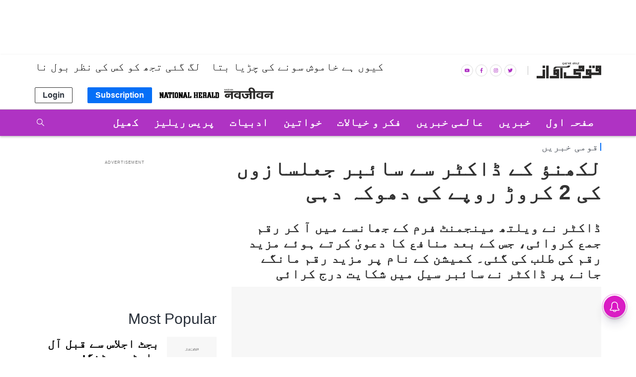

--- FILE ---
content_type: text/html; charset=utf-8
request_url: https://www.google.com/recaptcha/api2/aframe
body_size: 267
content:
<!DOCTYPE HTML><html><head><meta http-equiv="content-type" content="text/html; charset=UTF-8"></head><body><script nonce="9X7DCtWrXRfoMuRgovea6Q">/** Anti-fraud and anti-abuse applications only. See google.com/recaptcha */ try{var clients={'sodar':'https://pagead2.googlesyndication.com/pagead/sodar?'};window.addEventListener("message",function(a){try{if(a.source===window.parent){var b=JSON.parse(a.data);var c=clients[b['id']];if(c){var d=document.createElement('img');d.src=c+b['params']+'&rc='+(localStorage.getItem("rc::a")?sessionStorage.getItem("rc::b"):"");window.document.body.appendChild(d);sessionStorage.setItem("rc::e",parseInt(sessionStorage.getItem("rc::e")||0)+1);localStorage.setItem("rc::h",'1769554550138');}}}catch(b){}});window.parent.postMessage("_grecaptcha_ready", "*");}catch(b){}</script></body></html>

--- FILE ---
content_type: application/javascript
request_url: https://fea.assettype.com/nationalherald/assets/story-27527a481c70f70384c8.js
body_size: 9249
content:
(window.webpackJsonp=window.webpackJsonp||[]).push([[10],{230:function(e,t,a){"use strict";a.r(t),a.d(t,"StoryPage",(function(){return Se})),a.d(t,"StoryPagePreview",(function(){return qe}));var r=a(0),l=a.n(r),n=a(491),s=a(487),o=a(2),i=a.n(o),c=a(3),m=a.n(c),u=a(4),_=a(486),d=a(226),p=a(1),y=a.n(p),g=a(35),h=a(270),b=a(44),f=a(37),E=a(271),v=(a(352),{"./styles.m.css":{"sticky-social-share":"styles-m__sticky-social-share__fJQ4J","urdu-sticky-social-share":"styles-m__urdu-sticky-social-share__1b1Vp","social-share":"styles-m__social-share__KlnZa","urdu-social-share":"styles-m__urdu-social-share__fDrOO","social-share-icon":"styles-m__social-share-icon__35xWR","social-share-link":"styles-m__social-share-link__2asJJ","shareIcon-bg":"styles-m__shareIcon-bg__3jPUr","twitter-bg":"styles-m__twitter-bg__3PUS4","facebook-bg":"styles-m__facebook-bg__JXUue","google-bg":"styles-m__google-bg__dm5fQ","whatsapp-bg":"styles-m__whatsapp-bg__3vLjm"}});var w=function(e){function t(a){!function(e,t){if(!(e instanceof t))throw new TypeError("Cannot call a class as a function")}(this,t);var r=function(e,t){if(!e)throw new ReferenceError("this hasn't been initialised - super() hasn't been called");return!t||"object"!=typeof t&&"function"!=typeof t?e:t}(this,e.call(this,a));return r.state={open:!1},r.toggleClass=r.toggleClass.bind(r),r}return function(e,t){if("function"!=typeof t&&null!==t)throw new TypeError("Super expression must either be null or a function, not "+typeof t);e.prototype=Object.create(t&&t.prototype,{constructor:{value:e,enumerable:!1,writable:!0,configurable:!0}}),t&&(Object.setPrototypeOf?Object.setPrototypeOf(e,t):e.__proto__=t)}(t,e),t.prototype.toggleClass=function(){var e=this.state.open;this.setState({open:!e})},t.prototype.render=function(){var e="ur"===this.props.publisherAttributes.lang?"urdu-social-share":"social-share";return l.a.createElement("div",{className:i()("ur"===this.props.publisherAttributes.lang?"urdu-sticky-social-share":"sticky-social-share",v)},l.a.createElement("ul",{className:(!this.state.open?"":(this.state.open?"open":null)+" ")+i()(e,v)},l.a.createElement("li",{className:"styles-m__social-share-icon__35xWR"},l.a.createElement("span",{onClick:this.toggleClass,className:"  close-icon styles-m__social-share-link__2asJJ styles-m__shareIcon-bg__3jPUr"},this.state.open?l.a.createElement(b.a,{color:"#1C1C1C"}):l.a.createElement(h.a,{color:this.props.color}))),l.a.createElement("li",{className:"styles-m__social-share-icon__35xWR"},l.a.createElement("a",{className:"styles-m__social-share-link__2asJJ styles-m__twitter-bg__3PUS4",href:this.props.twitterUrl,target:"_blank",rel:"noopener noreferrer"},l.a.createElement(g.a,{color:this.props.color}))),l.a.createElement("li",{className:"styles-m__social-share-icon__35xWR"},l.a.createElement("a",{className:"styles-m__social-share-link__2asJJ styles-m__facebook-bg__JXUue",href:this.props.fbUrl,target:"_blank",rel:"noopener noreferrer"},l.a.createElement(f.a,{color:this.props.color}))),l.a.createElement("li",{className:"styles-m__social-share-icon__35xWR"},l.a.createElement("a",{className:"styles-m__social-share-link__2asJJ styles-m__whatsapp-bg__3vLjm",href:this.props.whatsappUrl,target:"_blank",rel:"noopener noreferrer"},l.a.createElement(E.a,{color:this.props.color})))))},t}(l.a.Component);w.propTypes={color:y.a.string,twitterUrl:y.a.string,fbUrl:y.a.string,gplusUrl:y.a.string,whatsappUrl:y.a.string,publisherAttributes:y.a.object};var N=Object(u.connect)((function(e){return{publisherAttributes:m()(e,["qt","config","publisher-attributes"])}}),null)(w),x=a(262),j=a(227),k=a(32),C=(a(353),{"./styles.m.css":{"story-heading":"styles-m__story-heading__3iJIY","hi-title":"styles-m__hi-title__pw5eA","urdu-story-sub-title":"styles-m__urdu-story-sub-title__3RVhM","story-sub-title":"styles-m__story-sub-title__1esy_","section-name":"styles-m__section-name__1xelj","section-name-urdu":"styles-m__section-name-urdu__wgKii","story-content":"styles-m__story-content__3gGgX","caption-toggle-btn":"styles-m__caption-toggle-btn__nK__i","caption-close":"styles-m__caption-close__1x8Qc","mobile-ad":"styles-m__mobile-ad__24ECx","ad-wrapper":"styles-m__ad-wrapper__ahBZ8","empty-div":"styles-m__empty-div__2sp5v","title-wrapper":"styles-m__title-wrapper__2qBP_","hero-image-wrapper":"styles-m__hero-image-wrapper__3m0Jr"}}),O=function(e){return e?e.replace(/&nbsp;|&amp;/g,""):""},P=function(e){var t=e.story,a=e.isCaptionOpen,r=e.onToggleCaption;return l.a.createElement("div",{className:"styles-m__hero-image-wrapper__3m0Jr"},l.a.createElement("figure",{className:"qt-image-dynamic"},l.a.createElement("picture",{className:"qt-image"},l.a.createElement(x.a,{slug:t["hero-image-s3-key"],metadata:t["hero-image-metadata"],aspectRatio:t["hero-image-metadata"].width>t["hero-image-metadata"].height?[16,9]:null,widths:[250,480,640],imgParams:{auto:["format","compress"],fmt:"webp"},type:"image/webp",eager:"above-fold",alt:t["hero-image-caption"]||t.headline})),t["hero-image-caption"]?a?l.a.createElement("div",{className:"story-element-image-title"},l.a.createElement("div",{dangerouslySetInnerHTML:{__html:O(t["hero-image-caption"])}}),t["hero-image-attribution"]?l.a.createElement("span",{dangerouslySetInnerHTML:{__html:O(t["hero-image-attribution"])}}):null,l.a.createElement("div",{className:"styles-m__caption-close__1x8Qc",onClick:r},"✕")):l.a.createElement("div",{className:"styles-m__caption-toggle-btn__nK__i",onClick:r},"i"):null))};P.propTypes={story:y.a.object.isRequired,isCaptionOpen:y.a.bool.isRequired,onToggleCaption:y.a.func.isRequired};var T=l.a.memo((function(e){var t=e.story,a=void 0===t?{}:t,n=e.showHeroImage,s=e.iconLiveBlogClass,o=e.subTitleClass,c=Object(u.useSelector)((function(e){return m()(e,["qt","config","publisher-attributes"],{})})),_=Object(r.useState)(!1),d=_[0],p=_[1],y=function(){p((function(e){return!e}))},g=m()(a,["metadata","story-attributes","layout"],""),h=O(a.subheadline),b="image-first"===g[0],f="ur"===c.lang,E="hi"===c.lang;return l.a.createElement(l.a.Fragment,null,l.a.createElement("div",{className:"styles-m__story-content__3gGgX"},l.a.createElement("div",{className:i()(f?"section-name-urdu":"section-name",C)},l.a.createElement(j.a,{href:"/section/"+a.sections[0].slug},m()(a,"sections[0].[display-name]")))),b&&l.a.createElement(P,{story:a,isCaptionOpen:d,onToggleCaption:y}),l.a.createElement("div",{className:"styles-m__title-wrapper__2qBP_"},l.a.createElement("h1",{className:(s+" "+(E?"hi-title":"")?s+" "+(E?"hi-title":"")+" ":"")+i()("story-heading "+(E?"hi-title":""),C)},a.headline),l.a.createElement("h2",{className:(o?o+" ":"")+i()(f?"urdu-story-sub-title":"story-sub-title",C)},h)),l.a.createElement("div",{className:"styles-m__mobile-ad__24ECx"},l.a.createElement(k.a,{text:!0,adtype:"NH_A_Top"})),!b&&n&&l.a.createElement(P,{story:a,isCaptionOpen:d,onToggleCaption:y}))}));T.propTypes={story:y.a.object,showHeroImage:y.a.bool,iconLiveBlogClass:y.a.string,subTitleClass:y.a.string};var I=a(11),S=a.n(I),q=a(478),A=a(233),F=a(354),H=a.n(F),J=(a(355),{"./styles.m.css":{author:"styles-m__author__29oEE","author-avatar":"styles-m__author-avatar__t2fgl","urdu-author-avatar":"styles-m__urdu-author-avatar__1cXY8","author-img":"styles-m__author-img__3goBF","author-name":"styles-m__author-name__1hX0n","twitter-share":"styles-m__twitter-share__1IoRa","author-by":"styles-m__author-by__2iYDk","story-published-date":"styles-m__story-published-date__JqZcx","story-update":"styles-m__story-update__1bfnB"}}),L=function(e){e.name;return l.a.createElement("img",{src:""+S()(H.a),alt:"user"})};L.propTypes={name:y.a.string};var B=function(e){var t=e.author,a=t.name,r=t["avatar-s3-key"],n=t["avatar-url"],s=null;return s=r?l.a.createElement(x.a,{className:"styles-m__author-img__3goBF",slug:r,aspectRatio:[1,1],height:"56",width:"56",alt:a}):n?l.a.createElement("img",{className:"styles-m__author-img__3goBF",src:n,alt:a,height:"56",width:"56"}):l.a.createElement("img",{src:""+S()(H.a),alt:"user",height:"53",width:"53"}),l.a.createElement(q.a,{serverComponent:L},s)};function R(e){var t=e.author,a=e.storyFirstPublishedDate,r=e.storyLastPublishedDate,n="ur"===Object(u.useSelector)((function(e){return m()(e,["qt","config","publisher-attributes"],{})})).lang?"urdu-author-avatar":"author-avatar",s=a===r?a:r;return l.a.createElement(l.a.Fragment,null,l.a.createElement("div",{className:"styles-m__author__29oEE"},l.a.createElement("div",{className:i()(n,J)},l.a.createElement(B,{author:t})),l.a.createElement("div",null,t.name&&l.a.createElement("h4",{className:"styles-m__author-name__1hX0n"},l.a.createElement("a",{href:"/author/"+t.id+"/"+t.slug},t.name),t.twitter&&l.a.createElement("a",{href:"http://twitter.com/"+t.twitter,className:"styles-m__twitter-share__1IoRa",target:"_blank",rel:"noopener noreferrer"},l.a.createElement(g.b,{color:"#797979"}))),l.a.createElement("time",{className:"styles-m__story-published-date__JqZcx",dateTime:Object(A.b)(new Date(s).toISOString().replace("Z","+00:00"))},l.a.createElement("span",{className:"published-time"}," ",a===r?"Published: "+Object(A.a)(a):"Updated: "+Object(A.a)(r))))))}B.propTypes={author:y.a.object},R.propTypes={author:y.a.object,storyFirstPublishedDate:y.a.number,storyLastPublishedDate:y.a.number,name:y.a.string};var U=a(489),V=a(490),D=a(250),M=a(251);a(356);function W(e){var t=e.element,a=e.closePopup;return l.a.createElement("div",{className:"light-box-m__lightbox-wrapper__-jGJf"},l.a.createElement("div",{className:"light-box-m__lightbox__kCcIo"},l.a.createElement("figure",null,l.a.createElement(U.a,{element:t})),l.a.createElement("button",{onClick:a,className:"light-box-m__icon-close__1LJtn"},l.a.createElement(b.a,{color:"#1C1C1C"}))))}W.propTypes={element:y.a.object,closePopup:y.a.func};var Q=a(76),Y=a.n(Q),z=(a(362),Object.assign||function(e){for(var t=1;t<arguments.length;t++){var a=arguments[t];for(var r in a)Object.prototype.hasOwnProperty.call(a,r)&&(e[r]=a[r])}return e}),Z={"./react-slick-slider.m.css":{wrapper:"react-slick-slider-m__wrapper__1qx48","slider-btn":"react-slick-slider-m__slider-btn__1NxzV","en-slider":"react-slick-slider-m__en-slider__3bU3u","slider-btn-left":"react-slick-slider-m__slider-btn-left__1Wgr5","slider-btn-right":"react-slick-slider-m__slider-btn-right__2qJYc","prev-btn":"react-slick-slider-m__prev-btn__2hBNR","next-btn":"react-slick-slider-m__next-btn__2mrFr","ur-slider":"react-slick-slider-m__ur-slider__19k2q","image-element":"react-slick-slider-m__image-element__1_gCb"}},X=l.a.memo((function(e){var t=Object(u.useSelector)((function(e){return m()(e,["qt","config","publisher-attributes"],{})})),a=Object(r.useState)(!1),n=a[0],s=a[1],o=Object(r.useState)(0),c=o[0],_=o[1],d=function(){s((function(){return!n}))};var p={dots:!1,infinite:!0,fade:!0,speed:600,slidesToShow:1,slidesToScroll:1,initialSlide:0,heightMode:"current",autoplaySpeed:4e3,nextArrow:l.a.createElement((function(e){var t=e.onClick;return l.a.createElement("button",{className:"slider-btn react-slick-slider-m__slider-btn__1NxzV react-slick-slider-m__next-btn__2mrFr",onClick:t},l.a.createElement(M.a,null))}),null),prevArrow:l.a.createElement((function(e){var t=e.onClick;return l.a.createElement("button",{className:"slider-btn react-slick-slider-m__slider-btn__1NxzV react-slick-slider-m__prev-btn__2hBNR",onClick:t},l.a.createElement(D.a,null))}),null)};return l.a.createElement("div",{className:i()("ur"===t.lang?"ur-slider":"en-slider",Z)},l.a.createElement(Y.a,z({},p,{afterChange:function(e){_(e)}}),e.getImagesFromCards.map((function(t,a){return l.a.createElement("div",{className:"react-slick-slider-m__image-element__1_gCb",onClick:function(){return d()},key:a},l.a.createElement(U.a,{element:t,story:e.story}))}))),n?l.a.createElement(W,{element:e.getImagesFromCards[c],closePopup:d}):null)}));X.propTypes={totalItems:y.a.string,getImagesFromCards:y.a.array,story:y.a.object};a(363);var G={"./styles.m.css":{"story-element-image-title":"styles-m__story-element-image-title__27rVJ","story-element-image-attribution":"styles-m__story-element-image-attribution__oWeO6","twitter-tweet":"styles-m__twitter-tweet__2rt8e","bigfact-title":"styles-m__bigfact-title__3hAU3","bigfact-description":"styles-m__bigfact-description__3LBtN",attribution:"styles-m__attribution__e3gma",slider:"styles-m__slider__1Tv1B","slider-btn":"styles-m__slider-btn__2V_4C","story-element-text":"styles-m__story-element-text__5jPg-",question:"styles-m__question__9_swv","story-element-text-question":"styles-m__story-element-text-question__2N7D2",answer:"styles-m__answer__2cV2J","story-element-text-answer":"styles-m__story-element-text-answer__3aXCz","urdu-line-height":"styles-m__urdu-line-height__2rbMv"}};function K(e){var t=e.card,a=e.story,n=e.excludeElementId,s=Object(u.useSelector)((function(e){return m()(e,["qt","config","publisher-attributes"],{})})),o=Object(r.useState)(!1),c=o[0],_=o[1],p=Object(r.useState)(0),y=p[0],g=p[1],h=Object(r.useMemo)((function(){return function(e){var t=(e&&e["story-elements"]||[]).filter((function(e){return"composite"===e.type}));return t.length>0?m()(t,["0","story-elements"],[]):[]}(t)}),[t]),b=function(e){_((function(e){return!e})),g(e)};return l.a.createElement("div",{className:"story-page-card "+("ur"===s.lang?"urdu-story-justify":"")},t["story-elements"].map((function(e,t){if("jsembed"===e.type)return l.a.createElement(d.a,{margin:"400px"},(function(){return l.a.createElement(U.a,{story:a,element:e,externalLink:!0})}));if("image-gallery"===e.subtype)return e.metadata&&"gallery"===e.metadata.type?l.a.createElement("div",{key:e.id||t,className:"dffvfdv"},"composite"===e.type?l.a.createElement(V.a,{story:a,element:e,key:e.id,imageAspectRatio:[16,9],onClickHandler:b}):l.a.createElement(U.a,{story:a,element:e,externalLink:!0}),c?l.a.createElement(W,{element:e["story-elements"]&&e["story-elements"][y],closePopup:b}):null):h.length>0?l.a.createElement(X,{story:a,totalItems:h.length,getImagesFromCards:h}):null;if(n!==e.id){return l.a.createElement("div",{className:i()("hi"===s.lang?"urdu-line-height":"",G)},l.a.createElement(U.a,{story:a,element:e,externalLink:!0,alsoreadText:{ur:"یہ بھی پڑھیں : ",hi:"ये भी पढ़ें : ",en:"Also Read: "}[s.lang]}))}return null})))}function $(e){var t=e.story;return t.cards.map((function(e,a){return l.a.createElement(l.a.Fragment,{key:e.id},0!==a&&a%2==0&&l.a.createElement(l.a.Fragment,null,l.a.createElement(k.a,{text:!0,adtype:"NH_Body",height:"90",width:"728"}),l.a.createElement("br",null)),l.a.createElement(K,{index:a,card:e,story:t}))}))}K.propTypes={card:y.a.shape({"story-elements":y.a.array}),story:y.a.object,excludeElementId:y.a.string},$.propTypes={story:y.a.object};a(364);function ee(e){return l.a.createElement(j.a,{href:"/topic/"+e.tag.slug,className:"story-tag"},e.tag.name)}function te(e){var t=e.tags,a=void 0===t?[]:t;return l.a.createElement("ul",{className:"styles-m__tag-wrapper__1M7cb"},a.map((function(e,t){return l.a.createElement("li",{className:"styles-m__tag-element__3CYdo",key:t},l.a.createElement(ee,{key:t,tag:e}))})))}ee.propTypes={tag:y.a.shape({slug:y.a.string,name:y.a.string})},te.propTypes={tags:y.a.array};var ae=a(235),re=a(365),le=a(366),ne=a(10),se=(a(367),{"./metype.m.css":{"comments-count":"metype-m__comments-count__39p2Q","hide-comment":"metype-m__hide-comment__3-onP"}});function oe(e){var t=e.story,a=Object(u.useSelector)((function(e){return m()(e,["qt","config","publisher-attributes"],{})})),n=Object(r.useState)(0),s=n[0],o=n[1],c=Object(r.useState)(!1),_=c[0],p=c[1];Object(r.useEffect)((function(){Object(ne.j)(a.metypeAccountId,t.url).then((function(e){var t=m()(e,["page","comments_count"],0);o(t)}))}),[]);var y=function(){return p(!_)};return l.a.createElement(d.a,null,(function(){return l.a.createElement("div",null,l.a.createElement("div",{className:"metype-m__comments-count__39p2Q",onClick:y},s||""," Comment(s)"),l.a.createElement("div",{className:"metype-comments-container "+i()(_?"":"hide-comment",se)},l.a.createElement(re.a,{host:a.metypeHost,accountId:a.metypeAccountId,pageURL:Object(le.a)(t),primaryColor:a.primaryColor,className:a.className})))}))}oe.propTypes={metypeConfig:y.a.object,story:y.a.object};var ie=a(239),ce=(a(390),function(e){var t=e.index,a=e.url;console.log("TaboolaAd index,url :>> ",t,"||",a),Object(r.useEffect)((function(){return n()}),[]);var n=function(){window._taboola=window._taboola||[],_taboola.push({mode:"alternating-thumbnails-a",container:"taboola-below-article-"+t,placement:"Below Article Thumbnails "+t,target_type:"mix"}),_taboola.push({article:"auto",url:a})};return l.a.createElement("div",{className:"taboola-m__ad-wrapper__1Pc27"},l.a.createElement("div",{id:"taboola-below-article-"+t}))});ce.propTypes={index:y.a.string,placement:y.a.string};var me=ce,ue=(a(391),{"./styles.m.css":{blankstory:"styles-m__blankstory__2uDLd","lhs-story":"styles-m__lhs-story__3EoH4","overlay-hide":"styles-m__overlay-hide__Ga8Wd","rhs-story":"styles-m__rhs-story__37snh","story-body":"styles-m__story-body__3CVbF","story-content":"styles-m__story-content__1xPvO","urdu-story-content":"styles-m__urdu-story-content__TmZab",dfp:"styles-m__dfp__3T0-C","author-wrapper":"styles-m__author-wrapper__17xTa","google-badge":"styles-m__google-badge__1VxwO","news-else-where":"styles-m__news-else-where__1JgLj","readmore-btn":"styles-m__readmore-btn__13r4Z"}});function _e(e){var t=e.index,a=e.story,n=e.mostPopular,s=e.metypeConfig,o=e.collectionName,c=Object(u.useSelector)((function(e){return m()(e,["qt","config","publisher-attributes"],{})})),p=Object(r.useState)(!1),y=p[0],g=p[1],h=Object(r.useState)(!1),b=h[0],f=h[1];Object(r.useEffect)((function(){g(!0),a&&"7458c41a-949b-4f53-912a-92e11f32da43"===a.id&&f(!0)}),[]);var E={name:m()(a,["authors",0,"name"],a["author-name"]),id:m()(a,["authors",0,"id"],a["author-id"]),twitter:m()(a,["authors",0,"twitter-handle"]),avatarUrl:m()(a,["authors",0,"avatar-url"]),slug:m()(a,["authors",0,"slug"]),"avatar-s3-key":m()(a,["authors",0,"avatar-s3-key"])};return l.a.createElement("div",{className:"story-grid"},l.a.createElement("div",{className:"styles-m__blankstory__2uDLd"},l.a.createElement("div",{className:"styles-m__lhs-story__3EoH4"},b&&l.a.createElement("div",{className:"styles-m__overlay-hide__Ga8Wd"},l.a.createElement("div",null,"Access to this IANS provided story is suspended based on a notice received from Ms Payal Chandra, Advocate on behalf of Mr Aditya Jain on 22.06.2023, which Navjivan to be is in good faith."),l.a.createElement("div",null,"Please note that Navjivan is neither standing by, nor retracting the story at this point and that the suspension of access is only a measure during the pendency of further due diligence and agency response.")),!b&&l.a.createElement(T,{story:a,showHeroImage:!0}),l.a.createElement("div",{className:"styles-m__story-body__3CVbF"},l.a.createElement(_.a,{template:N,title:a.headline,url:a.slug,color:"#fff",sticky:!0}),l.a.createElement("div",{className:i()("ur"===c.lang?"urdu-story-content":"story-content",ue)},l.a.createElement("div",{className:"styles-m__author-wrapper__17xTa"},l.a.createElement("div",null,!b&&l.a.createElement(R,{author:E,storyFirstPublishedDate:a["first-published-at"],storyLastPublishedDate:a["last-published-at"]})),"en"===c.lang&&l.a.createElement("a",{href:"https://www.google.com/preferences/source?q=nationalheraldindia.com",target:"_blank",rel:"noopener noreferrer"},l.a.createElement("img",{className:"styles-m__google-badge__1VxwO",src:"/google_preferred_badge.png",alt:"google_preferred_badge"}))),!b&&l.a.createElement($,{story:a}),a.metadata&&a.metadata["reference-url"]&&l.a.createElement("div",{className:"styles-m__news-else-where__1JgLj"},l.a.createElement("a",{className:"styles-m__readmore-btn__13r4Z",rel:"noopener noreferrer",target:"_blank",href:a.metadata["reference-url"]},"ur"===c.lang?"مزید پڑھیں":"hi"===c.lang?"और देखें":"Read More")),l.a.createElement("center",null,l.a.createElement(k.a,{text:!0,adtype:"NH_E_Body",height:"90",width:"728"})),l.a.createElement("br",null),l.a.createElement(te,{tags:a.tags}),l.a.createElement("span",null,a["first-published-at"]!==a["last-published-at"]?"Published: "+Object(A.a)(a["first-published-at"]):null))),l.a.createElement(l.a.Fragment,null,l.a.createElement(d.a,null,(function(){return l.a.createElement(l.a.Fragment,null,y&&l.a.createElement(oe,{metypeConfig:s,story:a}),l.a.createElement(ie.a,null))})),l.a.createElement(me,{index:t,url:a.url&&a.url}))),l.a.createElement(d.a,null,(function(){return l.a.createElement("div",{className:"styles-m__rhs-story__37snh"},l.a.createElement("div",{className:"styles-m__dfp__3T0-C"},l.a.createElement(k.a,{text:!0,adtype:"NH_300x250",width:"300",height:"250"})),l.a.createElement(ae.a,{mostPopular:n,id:a.id,hideIcon:!0,collectionName:o,titleRequired:!1}),l.a.createElement("div",{className:"styles-m__dfp__3T0-C"},l.a.createElement(k.a,{text:!0,adtype:"NH_MP_300x600",width:"300",height:"600"})))}))))}_e.propTypes={index:y.a.number,mostPopular:y.a.array,story:y.a.object,metypeConfig:y.a.object,collectionName:y.a.string};var de=a(274),pe=a(256),ye=a(273),ge=a.n(ye);a(392);var he=function(e){var t=e.element,a=m()(t,["metadata","video-id"],null);return l.a.createElement("div",null,l.a.createElement(de.default,{video:a,autoplay:!0}))};he.propTypes={element:y.a.object};var be=function(e){var t=e.element;return l.a.createElement(pe.default,{videoId:ge()(t.url),opts:{playerVars:{autoplay:1,mute:1}},onReady:function(e){e.target.playVideo()}})};function fe(e){var t=e.index,a=e.story,n=e.mostPopular,s=e.metypeConfig,o=e.collectionName,i=Object(u.useSelector)((function(e){return m()(e,["qt","config","publisher-attributes"],{})})),c=Object(r.useState)(!1),p=c[0],y=c[1];Object(r.useEffect)((function(){y(!0)}),[]);var g,h,b={name:m()(a,["authors",0,"name"],a["author-name"]),id:m()(a,["authors",0,"id"],a["author-id"]),twitter:m()(a,["authors",0,"twitter-handle"]),avatarUrl:m()(a,["authors",0,"avatar-url"]),slug:m()(a,["authors",0,"slug"]),"avatar-s3-key":m()(a,["authors",0,"avatar-s3-key"])},f=Object.assign({},a),E=(g=f.cards,h=[],g.forEach((function(e){e["story-elements"].forEach((function(e){"youtube-video"!==e.type&&"dailymotion-video"!==e.subtype||h.push(e)}))})),h[0]),v=E?function(e,t){var a=e.cards.map((function(e){var a=Object.assign({},e),r=e["story-elements"].filter((function(e){return e.id!==t}));return a["story-elements"]=r,a}));return e.cards=a,e}(f,E.id):a,w={};return"dailymotion-video"===E.subtype?w={"dailymotion-video":he}:"youtube-video"===E.type&&(w={"youtube-video":be}),l.a.createElement("div",{className:"story-grid"},l.a.createElement("div",{className:"styles-m__videostory__vhLMd"},l.a.createElement("div",{className:"styles-m__lhs-story__2NNxT"},l.a.createElement("div",{className:"styles-m__video-story-element__19pE0"},l.a.createElement(U.a,{element:E,story:a,renderTemplates:w})),l.a.createElement(T,{story:a}),l.a.createElement("div",{className:"styles-m__story-body__wjT0b"},l.a.createElement(_.a,{template:N,title:a.headline,url:a.slug,color:"#fff"}),l.a.createElement("div",{className:"styles-m__story-content__2Tirx"},l.a.createElement("div",{className:"styles-m__author-wrapper__1rD-M"},l.a.createElement("div",null,l.a.createElement(R,{author:b,storyFirstPublishedDate:a["first-published-at"],storyLastPublishedDate:a["last-published-at"]})),"en"===i.lang&&l.a.createElement("a",{href:"https://www.google.com/preferences/source?q=nationalheraldindia.com",target:"_blank",rel:"noopener noreferrer"},l.a.createElement("img",{className:"styles-m__google-badge__2xSoF",src:"/google_preferred_badge.png",alt:"google_preferred_badge"}))),l.a.createElement($,{story:v}),l.a.createElement("center",null,l.a.createElement(k.a,{text:!0,adtype:"NH_E_Body",height:"90",width:"728"})),l.a.createElement("br",null),l.a.createElement(te,{tags:a.tags}),l.a.createElement("span",null,a["first-published-at"]!==a["last-published-at"]?"Published: "+Object(A.a)(a["first-published-at"]):null))),l.a.createElement(l.a.Fragment,null,l.a.createElement(d.a,null,(function(){return l.a.createElement(l.a.Fragment,null,p&&l.a.createElement(oe,{metypeConfig:s,story:a}),l.a.createElement(ie.a,null))})),l.a.createElement(me,{index:t,url:a.url&&a.url}))),l.a.createElement(d.a,null,(function(){return l.a.createElement("div",{className:"styles-m__rhs-story__3_lo3"},l.a.createElement("div",{className:"styles-m__dfp__17xeg"},l.a.createElement(k.a,{text:!0,adtype:"NH_300x250"})),l.a.createElement(ae.a,{mostPopular:n,id:a.id,metypeConfig:s,hideIcon:!0,collectionName:o,titleRequired:!1}),l.a.createElement("div",{className:"styles-m__dfp__17xeg"},l.a.createElement(k.a,{text:!0,adtype:"NH_MP_300x600"})))}))))}be.propTypes={element:y.a.object},fe.defaultProps={publisherAttributes:{}},fe.propTypes={index:y.a.number,mostPopular:y.a.Array,story:y.a.shape({"author-name":y.a.string,"author-id":y.a.number,headline:y.a.string,slug:y.a.string,"first-published-at":y.a.number,"last-published-at":y.a.number,cards:y.a.Array,tags:y.a.Array,id:y.a.string}),metypeConfig:y.a.object,collectionName:y.a.string,publisherAttributes:y.a.object};a(393);function Ee(e){var t=e.index,a=e.story,n=e.mostPopular,s=e.metypeConfig,o=e.collectionName,i=Object(u.useSelector)((function(e){return m()(e,["qt","config","publisher-attributes"],{})})),c=Object(r.useState)(!1),p=c[0],y=c[1],g=Object(r.useMemo)((function(){return function(e){return(e.cards||[]).reduce((function(e,t){var a=(t["story-elements"]||[]).filter((function(e){return"image"===e.type}));return e.concat(a)}),[])}(a)}),[a.cards]),h=g.length;Object(r.useEffect)((function(){y(!0)}),[]);var b={name:m()(a,["authors",0,"name"],a["author-name"]),id:m()(a,["authors",0,"id"],a["author-id"]),twitter:m()(a,["authors",0,"twitter-handle"]),avatarUrl:m()(a,["authors",0,"avatar-url"]),slug:m()(a,["authors",0,"slug"]),"avatar-s3-key":m()(a,["authors",0,"avatar-s3-key"])};return l.a.createElement("div",{className:"story-grid"},l.a.createElement("div",{className:"photo-m__photostory__o4I5m"},l.a.createElement("div",null,l.a.createElement("div",{className:"photo-m__photo-slider__3t4PQ"},g.length>0&&l.a.createElement(X,{story:a,totalItems:h,getImagesFromCards:g})),l.a.createElement(T,{story:a,subTitleClass:"heading-space"}),l.a.createElement("div",{className:"photo-m__story-body__3lvjN"},l.a.createElement(_.a,{template:N,title:a.headline,url:a.slug,color:"#fff"}),l.a.createElement("div",{className:"photo-m__story-content__1DuDf"},l.a.createElement("div",{className:"photo-m__author-wrapper__1iZ5O"},l.a.createElement("div",null,l.a.createElement(R,{author:b,storyFirstPublishedDate:a["first-published-at"],storyLastPublishedDate:a["last-published-at"]})),"en"===i.lang&&l.a.createElement("a",{href:"https://www.google.com/preferences/source?q=nationalheraldindia.com",target:"_blank",rel:"noopener noreferrer"},l.a.createElement("img",{className:"photo-m__google-badge__2nibn",src:"/google_preferred_badge.png",alt:"google_preferred_badge"}))),l.a.createElement($,{story:a}),l.a.createElement("center",null,l.a.createElement(k.a,{text:!0,adtype:"NH_E_Body",height:"90",width:"728"})),l.a.createElement("br",null),l.a.createElement(te,{tags:a.tags}),l.a.createElement("span",null,a["first-published-at"]!==a["last-published-at"]?"Published: "+Object(A.a)(a["first-published-at"]):null))),l.a.createElement(l.a.Fragment,null,l.a.createElement(d.a,null,(function(){return l.a.createElement(l.a.Fragment,null,p&&l.a.createElement(oe,{metypeConfig:s,story:a}),l.a.createElement(ie.a,null))})),l.a.createElement(me,{index:t,url:a.url&&a.url}))),l.a.createElement(d.a,null,(function(){return l.a.createElement("div",null,l.a.createElement("div",{className:"photo-m__dfp__2N_-e"},l.a.createElement(k.a,{text:!0,adtype:"NH_300x250"})),l.a.createElement(ae.a,{mostPopular:n,id:a.id,hideIcon:!0,collectionName:o,titleRequired:!1}),l.a.createElement("div",{className:"photo-m__dfp__2N_-e"},l.a.createElement(k.a,{text:!0,adtype:"NH_MP_300x600"})))}))))}function ve(e){e.color;var t=e.width,a=void 0===t?20:t,r=e.height,n=void 0===r?20:r;return l.a.createElement("svg",{xmlns:"http://www.w3.org/2000/svg",width:a,height:n,viewBox:"0 0 20 20"},l.a.createElement("g",{fill:"#333",fillRule:"nonzero"},l.a.createElement("path",{d:"M10 20C4.477 20 0 15.523 0 10S4.477 0 10 0s10 4.477 10 10-4.477 10-10 10zm0-2a8 8 0 1 0 0-16 8 8 0 0 0 0 16z"}),l.a.createElement("path",{d:"M10.815 5H9v6.543L11.851 14 13 12.519l-2.185-1.883z"})))}Ee.propTypes={index:y.a.number,mostPopular:y.a.Array,story:y.a.shape({"author-name":y.a.string,"author-id":y.a.number,headline:y.a.string,slug:y.a.string,"first-published-at":y.a.number,"last-published-at":y.a.number,cards:y.a.Array,tags:y.a.Array,id:y.a.string}),metypeConfig:y.a.object,collectionName:y.a.string,publisherAttributes:y.a.object},ve.propTypes={color:y.a.string,width:y.a.string,height:y.a.string};a(394);var we=function(e){var t=e.className,a=e.twitterUrl,r=e.fbUrl,n=(e.gplusUrl,e.color);return l.a.createElement("div",{className:t},l.a.createElement("a",{className:"card-share-m__icon__2trP0",href:a,target:"_blank",rel:"noopener noreferrer"},l.a.createElement(g.a,{color:n})),l.a.createElement("a",{className:"card-share-m__icon__2trP0",href:r,target:"_blank",rel:"noopener noreferrer"},l.a.createElement(f.a,{color:n})))};we.propTypes={color:y.a.string,twitterUrl:y.a.string,fbUrl:y.a.string,gplusUrl:y.a.string,className:y.a.string};a(395);var Ne={"./liveblog.m.css":{liveblog:"liveblog-m__liveblog__37mzZ","urdu-liveblog":"liveblog-m__urdu-liveblog__2JvB9","story-body":"liveblog-m__story-body__2iTOj","story-content":"liveblog-m__story-content__q0n2V","show-time":"liveblog-m__show-time__323Wp","published-time":"liveblog-m__published-time__2S0kd","clock-icon":"liveblog-m__clock-icon__1iq46","share-icon":"liveblog-m__share-icon__1Pp30",time:"liveblog-m__time__1QVaA",dfp:"liveblog-m__dfp__2HlJg","author-wrapper":"liveblog-m__author-wrapper__1E_6N","google-badge":"liveblog-m__google-badge__2YyOC","liveblog-container":"liveblog-m__liveblog-container__iqhRA"}};function xe(e,t){return e&&e.cards.map((function(a,r){return l.a.createElement(l.a.Fragment,{key:a.id},l.a.createElement("div",{className:"story-cards",id:a.id,key:r},l.a.createElement("div",{className:"liveblog-m__show-time__323Wp"},l.a.createElement("div",{className:"liveblog-m__published-time__2S0kd"},l.a.createElement("span",{className:"liveblog-m__clock-icon__1iq46"},l.a.createElement(ve,{color:t}))," ",l.a.createElement("span",{className:"liveblog-m__time__1QVaA"},Object(A.a)(a["card-added-at"]))),l.a.createElement(_.a,{template:we,title:a.metadata["social-share"].title||e.headline,url:e&&e.slug+"?cardId="+a.id,color:"#333",className:"liveblog-m__share-icon__1Pp30"})),l.a.createElement(K,{key:a.id,card:a,story:e})),0!==r&&r%2==0&&l.a.createElement(l.a.Fragment,null,l.a.createElement(k.a,{text:!0,adtype:"NH_Body",height:"90",width:"728"}),l.a.createElement("br",null)))}))}function je(e){var t=e.index,a=e.story,n=e.mostPopular,s=e.metypeConfig,o=e.collectionName,c=e.cardId,p=e.color,y=Object(u.useSelector)((function(e){return m()(e,["qt","config","publisher-attributes"],{})})),g=Object(r.useState)(!1),h=g[0],b=g[1],f=Object(r.useState)(void 0),E=f[0],v=f[1],w=Object(r.useState)(void 0),x=w[0],j=w[1];Object(r.useEffect)((function(){c&&setTimeout((function(){document.getElementById(c)&&document.getElementById(c).scrollIntoView({behavior:"smooth",block:"start",inline:"nearest"})}),1e3),b(!0),v(a&&a.cards&&a.cards.length),j(a);var e;return e=setInterval((async function(){try{var e=await window.fetch("/api/v1/stories/"+a.id),t=await e.json();v(t.story.cards.length),j(t.story)}catch(e){console.error("LiveBlog update failed",e)}}),3e4),function(){e&&clearInterval(e)}}),[]);var C="ur"===y.lang?"urdu-liveblog":"liveblog",O={name:m()(a,["authors",0,"name"],a["author-name"]),id:m()(a,["authors",0,"id"],a["author-id"]),twitter:m()(a,["authors",0,"twitter-handle"]),avatarUrl:m()(a,["authors",0,"avatar-url"]),slug:m()(a,["authors",0,"slug"]),"avatar-s3-key":m()(a,["authors",0,"avatar-s3-key"])};return l.a.createElement("div",{className:"story-grid liveblog-m__liveblog-container__iqhRA"},l.a.createElement("div",{className:i()(C,Ne)},l.a.createElement("div",{style:{maxWidth:"743px"}},E?l.a.createElement(T,{story:x,showHeroImage:!0,iconLiveBlogClass:"liveblog"}):l.a.createElement(T,{story:a,showHeroImage:!0,iconLiveBlogClass:"liveblog"}),l.a.createElement("div",{className:"liveblog-m__story-body__2iTOj"},l.a.createElement(_.a,{template:N,title:x&&x.headline,url:x&&x.slug,color:"#fff"}),l.a.createElement("div",{className:"liveblog-m__story-content__q0n2V"},l.a.createElement("div",{className:"liveblog-m__author-wrapper__1E_6N"},l.a.createElement("div",null,l.a.createElement(R,{author:O,storyFirstPublishedDate:a["first-published-at"],storyLastPublishedDate:a["last-published-at"]})),"en"===y.lang&&l.a.createElement("a",{href:"https://www.google.com/preferences/source?q=nationalheraldindia.com",target:"_blank",rel:"noopener noreferrer"},l.a.createElement("img",{className:"liveblog-m__google-badge__2YyOC",src:"/google_preferred_badge.png",alt:"google_preferred_badge"}))),xe(E?x:a,p),E?l.a.createElement(te,{tags:x&&x.tags}):l.a.createElement(te,{tags:a&&a.tags}),l.a.createElement("span",null,x&&x["first-published-at"]!==x["last-published-at"]?"Published: "+Object(A.a)(x["first-published-at"]):null))),l.a.createElement(l.a.Fragment,null,l.a.createElement(d.a,null,(function(){return l.a.createElement(l.a.Fragment,null,l.a.createElement("center",null,l.a.createElement(k.a,{text:!0,adtype:"NH_E_Body",height:"90",width:"728"})),h&&l.a.createElement(oe,{metypeConfig:s,story:x}),l.a.createElement(ie.a,null))})),l.a.createElement(me,{index:t,url:a.url&&a.url}))),l.a.createElement(d.a,null,(function(){return l.a.createElement("div",null,l.a.createElement("div",{className:"liveblog-m__dfp__2HlJg"},l.a.createElement(k.a,{text:!0,adtype:"NH_300x250"})),l.a.createElement(ae.a,{index:t,collectionName:o,mostPopular:n,id:x&&x.id,hideIcon:!0,titleRequired:!1}),l.a.createElement("div",{className:"liveblog-m__dfp__2HlJg"},l.a.createElement(k.a,{text:!0,adtype:"NH_MP_300x600"})))}))))}je.propTypes={index:y.a.number,mostPopular:y.a.Array,color:y.a.string,cardId:y.a.string,story:y.a.shape({"author-name":y.a.string,"author-id":y.a.number,headline:y.a.string,slug:y.a.string,"first-published-at":y.a.number,"last-published-at":y.a.number,cards:y.a.Array,tags:y.a.Array,id:y.a.string}),metypeConfig:y.a.object,collectionName:y.a.string};var ke=a(396),Ce=a.n(ke),Oe=a(252),Pe=function(e,t){var a;if(document.getElementById("tb_loader_script"))return null;window._taboola=window._taboola||[],_taboola.push(((a={})[e]="auto",a.tracking="utm_referrer=taboola",a));var r=document.createElement("script");r.src=t,r.id="tb_loader_script",r.defer=!0,document.head.appendChild(r),window.performance&&"function"==typeof window.performance.mark&&window.performance.mark("tbl_ic"),window._taboola=window._taboola||[],_taboola.push({flush:!0})},Te=Object.assign||function(e){for(var t=1;t<arguments.length;t++){var a=arguments[t];for(var r in a)Object.prototype.hasOwnProperty.call(a,r)&&(e[r]=a[r])}return e};function Ie(e){var t=e.index,a=e.story,r=e.mostPopular,n=e.params,s=e.collectionName;return l.a.createElement(l.a.Fragment,null,"live-blog"===a["story-template"]?l.a.createElement(je,{index:t,story:a,mostPopular:r,metypeConfig:Ce.a,cardId:m()(n,["cardId"]),collectionName:s}):"video"===a["story-template"]?l.a.createElement(fe,{index:t,story:a,mostPopular:r,metypeConfig:Ce.a,collectionName:s}):"photo"===a["story-template"]?l.a.createElement(Ee,{index:t,story:a,mostPopular:r,metypeConfig:Ce.a,collectionName:s}):l.a.createElement(_e,{index:t,story:a,mostPopular:r,metypeConfig:Ce.a,collectionName:s}),l.a.createElement(Oe.a,{next:!0,story:a}))}function Se(e){return Object(r.useEffect)((function(){var t=setTimeout((function(){var a=m()(e,["config","publisher-attributes","taboola_script"],"");return Pe("article",a),function(){var e;e=document.getElementById("tb_loader_script"),document.head.removeChild(e),clearTimeout(t)}}),4750)}),[]),l.a.createElement("div",{className:"story-container"},l.a.createElement(n.a,Te({},e,{render:Ie,loadItems:function(t){return Object(ne.w)(t,e.data.mostPopular)},onInitialItemFocus:function(e){return app.registerPageView({pageType:"story-page",data:{story:e.story}},"/"+e.story.slug)},onItemFocus:function(e){return console.log("Story In View: "+e.story.headline)}})))}Ie.propTypes={index:p.number,story:p.object,mostPopular:p.array,params:p.object,collectionName:p.string},Se.propTypes={data:Object(p.shape)({story:p.object})};var qe=Object(s.a)(Se,(function(e,t){return Object.assign({},e,{story:t,mostPopular:Array(5).fill(t)})}))},239:function(e,t,a){"use strict";(function(e){var r=a(0),l=a.n(r),n=a(4),s=a(1),o=a(3),i=a.n(o),c=a(226),m=a(274),u=a(256),_=a(11),d=a.n(_),p=a(386),y=a.n(p),g=a(387),h=a.n(g),b=a(388),f=a.n(b),E=(a(389),function(t){var a=t.playListId,n=Object(r.useState)(),s=n[0],o=n[1];return Object(r.useEffect)((function(){(function(t){return e.fetch("https://api.dailymotion.com/playlist/"+t+"/videos?fields=embed_html,id,title")})(a).then((function(e){return e.json()})).then((function(e){return o(i()(e,["list","0","id"],null))}))}),[]),l.a.createElement("div",{className:"also-watch-m__player__1YBYW"},s&&l.a.createElement(m.default,{video:s,autoplay:!0,autoplayQueue:!0,showQueue:!0,syndication:"273869",mute:!0}))});E.propTypes={playListId:s.string};var v=function(e){var t={playerVars:{autoplay:1,mute:1,muted:1,playsinline:1,listType:"playlist",list:e.playListId}};return l.a.createElement("div",{className:"also-watch-m__player__1YBYW"},l.a.createElement(u.default,{opts:t,onReady:function(e){e.target.playVideo()}}))};v.propTypes={playListId:s.string};var w=function(e){switch(e){case"ur":return h.a;case"hi":return f.a;default:return y.a}};t.a=function(){var e=Object(n.useSelector)((function(e){return i()(e,["qt","config","publisher-attributes"],{})})),t=e.alsoWatch||{},a=t.enabled,r=t.type,s=e.lang;if(!a)return null;var o="youtube"===r?v:E,m=t[r].playlist_id;return l.a.createElement(c.a,{margin:"300px"},(function(){return l.a.createElement("div",{className:"also-watch-m__wrapper__2680r"},l.a.createElement("h4",{className:"also-watch-m__logo-wrapper__3i0Kg"},l.a.createElement("img",{className:"also-watch-m__logo__2dX7w",src:""+d()(w(s)),alt:"logo"})," Also Watch"),l.a.createElement(o,{playListId:m}))}))}}).call(this,a(5))},352:function(e,t,a){e.exports={"sticky-social-share":null,"urdu-sticky-social-share":null,"social-share":null,"urdu-social-share":null,"social-share-icon":null,"social-share-link":null,"shareIcon-bg":null,"twitter-bg":null,"facebook-bg":null,"google-bg":null,"whatsapp-bg":null}},353:function(e,t,a){e.exports={"story-heading":null,"hi-title":null,"urdu-story-sub-title":null,"story-sub-title":null,"section-name":null,"section-name-urdu":null,"story-content":null,"caption-toggle-btn":null,"caption-close":null,"mobile-ad":null,"empty-div":null,"title-wrapper":null,"hero-image-wrapper":null}},354:function(e,t,a){e.exports=a.p+"user-dd606edb720ccbd76a44.svg"},355:function(e,t,a){e.exports={author:null,"author-avatar":null,"urdu-author-avatar":null,"author-img":null,"author-name":null,"twitter-share":null,"author-by":null,"story-published-date":null,"story-update":null}},356:function(e,t,a){e.exports={"lightbox-wrapper":null,lightbox:null,"icon-close":null}},362:function(e,t,a){e.exports={wrapper:null,"slider-btn":null,"en-slider":null,"slider-btn-left":null,"slider-btn-right":null,"prev-btn":null,"next-btn":null,"ur-slider":null,"image-element":null}},363:function(e,t,a){e.exports={slider:null,"slider-btn":null,"urdu-line-height":null}},364:function(e,t,a){e.exports={"tag-wrapper":null,"tag-element":null}},366:function(e,t,a){"use strict";(function(e){function r(){var t=arguments.length>0&&void 0!==arguments[0]?arguments[0]:{};if(e.location)return e.location.origin+"/"+t.slug}a.d(t,"a",(function(){return r}))}).call(this,a(5))},367:function(e,t,a){e.exports={"comments-count":null,"hide-comment":null}},386:function(e,t,a){e.exports=a.p+"NH_logo-80c291ab16972885178e.png"},387:function(e,t,a){e.exports=a.p+"qaumi1-e885d21e6939740122d1.jpg"},388:function(e,t,a){e.exports=a.p+"NJ_logo-fcbb8236688a99042d87.png"},389:function(e,t,a){e.exports={wrapper:null,player:null,"logo-wrapper":null,logo:null}},390:function(e,t,a){e.exports={"ad-wrapper":null}},391:function(e,t,a){e.exports={blankstory:null,"lhs-story":null,"overlay-hide":null,"rhs-story":null,"story-body":null,"story-content":null,"urdu-story-content":null,dfp:null,"author-wrapper":null,"google-badge":null,"news-else-where":null,"readmore-btn":null}},392:function(e,t,a){e.exports={videostory:null,"lhs-story":null,"rhs-story":null,"video-story-element":null,"story-body":null,"story-content":null,dfp:null,"author-wrapper":null,"google-badge":null}},393:function(e,t,a){e.exports={photostory:null,"story-body":null,"story-content":null,"slider-btn":null,dfp:null,"author-wrapper":null,"google-badge":null,"photo-slider":null}},394:function(e,t,a){e.exports={icon:null}},395:function(e,t,a){e.exports={liveblog:null,"urdu-liveblog":null,"story-body":null,"story-content":null,"show-time":null,"published-time":null,"clock-icon":null,"share-icon":null,time:null,dfp:null,"author-wrapper":null,"google-badge":null,"liveblog-container":null}},396:function(e,t){e.exports={en:{metypeEnabled:!0,metypeHost:"https://www.metype.com",metypeAccountId:"2",primaryColor:"#000",secondaryColor:"#f2f2f2",className:"story-comments-widget",publisher:"National Herald"},hi:{metypeEnabled:!0,metypeHost:"https://www.metype.com",metypeAccountId:"51",primaryColor:"#000",secondaryColor:"#f2f2f2",className:"story-comments-widget",publisher:"Navjivan"},ur:{metypeEnabled:!0,metypeHost:"https://www.metype.com",metypeAccountId:"52",primaryColor:"#000",secondaryColor:"#f2f2f2",className:"story-comments-widget",publisher:"Qaumi Awaz"}}}}]);
//# sourceMappingURL=story-27527a481c70f70384c8.js.map